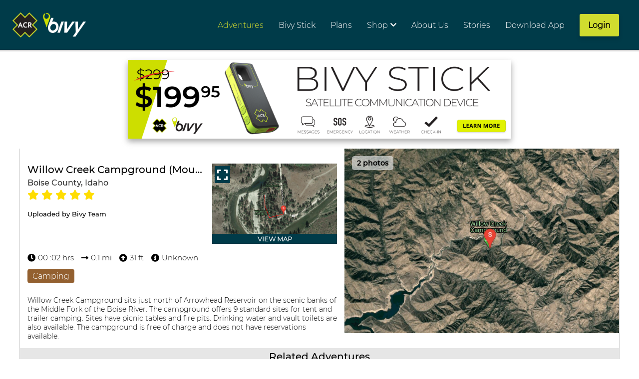

--- FILE ---
content_type: text/html; charset=utf-8
request_url: https://bivy-live.appspot.com/adventures/us/Idaho/willow-creek-campground-mountain-home-5256627437436928
body_size: 4352
content:
<!DOCTYPE html><html><head>
		<!-- Global site tag (gtag.js) - Google Analytics -->
		<script async="" src="https://www.googletagmanager.com/gtag/js?id=UA-70490599-1"></script>
		<script>
        window.dataLayer = window.dataLayer || [];

        function gtag() {
            dataLayer.push(arguments);
        }

        gtag('js', new Date());

        gtag('config', 'UA-70490599-1');
		</script>

		<!-- Google Tag Manager -->
		<script>(function(w,d,s,l,i){w[l]=w[l]||[];w[l].push({'gtm.start':
					new Date().getTime(),event:'gtm.js'});var f=d.getElementsByTagName(s)[0],
				j=d.createElement(s),dl=l!='dataLayer'?'&l='+l:'';j.async=true;j.src=
				'https://www.googletagmanager.com/gtm.js?id='+i+dl;f.parentNode.insertBefore(j,f);
		})(window,document,'script','dataLayer','GTM-K8DRRW2');</script>
		<!-- End Google Tag Manager -->

	<!-- Accessibility Tag -->
		<script> (function(){ var s = document.createElement('script'); var h = document.querySelector('head')
				|| document.body; s.src = 'https://acsbapp.com/apps/app/dist/js/app.js'; s.async = true; s.onload = function(){
				acsbJS.init({ statementLink : '', footerHtml : '', hideMobile : false, hideTrigger : false, disableBgProcess : false,
				language : 'en', position : 'right', leadColor : '#146FF8', triggerColor : '#146FF8', triggerRadius : '50%',
				triggerPositionX : 'right', triggerPositionY : 'bottom', triggerIcon : 'people', triggerSize : 'bottom',
				triggerOffsetX : 20, triggerOffsetY : 20, mobile : { triggerSize : 'small', triggerPositionX : 'right',
				triggerPositionY : 'bottom', triggerOffsetX : 10, triggerOffsetY : 10, triggerRadius : '20' } }); };
				h.appendChild(s); })(); </script>
	<!-- End Accessibility Tag -->
		<meta content="app-id=747595150" name="apple-itunes-app">
		<meta content="Find Adventures Near You, Track Your Progress, Share" id="meta-og-title" property="og:title">
		<meta content="Find Adventures Near You, Track Your Progress, Share" id="meta-twitter-title" property="twitter:title">
		<meta content="Hiking, Biking, Kayaking, Rock climbing, Skiing and more. 43,000+ adventures available. Easily find any kind of outdoor adventure near you. Locate friends and Bivy users in the outdoors. Track yourself using the free Bivy App." id="meta-twitter-description" property="twitter:description">
		<meta content="Hiking, Biking, Kayaking, Rock climbing, Skiing and more. 43,000+ adventures available. Easily find any kind of outdoor adventure near you. Locate friends and Bivy users in the outdoors. Track yourself using the free Bivy App." id="meta-og-description" property="og:description">
		<meta content="https://images.bivy.com/misc/bivy-preview.jpg" property="og:image">
		<meta content="https://images.bivy.com/misc/bivy-preview.jpg" property="twitter:image">
		<meta content="400" property="og:image:width">
		<meta content="150" property="og:image:height">
		<meta charset="utf-8">
		<meta content="width=device-width, initial-scale=1.0, maximum-scale=1.0, viewport-fit=cover" name="viewport">
		<meta name="facebook-domain-verification" content="kcupaias14ir3qsuevuom8djmt0gxs">
		<title>Find Adventures Near You, Track Your Progress, Share</title>
		<meta content="Find Adventures Near You, Track Your Progress, Share" id="meta-title" name="title">
		<meta content="Hiking, Biking, Kayaking, Rock climbing, Skiing and more. 43,000+ adventures available. Easily find any kind of outdoor adventure near you. Locate friends and Bivy users in the outdoors. Track yourself using the free Bivy App." id="meta-description" name="description">
		<link href="assets/logo-official.png" rel="shortcut icon" type="image/png">
		<link crossorigin="anonymous" href="https://cdnjs.cloudflare.com/ajax/libs/font-awesome/5.11.2/css/all.min.css" rel="stylesheet">
		<script src="https://maps.googleapis.com/maps/api/js?key=AIzaSyDcxVUF7ZSFR6aYP8gE_KZez51FkwXg8bs&amp;libraries=places&amp;language=en"></script>
		<base href="/">

		<style type="text/css">
				html, body {
						margin: 0;
						width: 100%;
						height: 100svh;
						display: block;
						position: absolute;
						grid-template-rows: 100px calc(100% - 100px);
				}

				a {
						text-decoration: none !important;
				}

				a:-webkit-any-link {
						color: unset !important;
						text-decoration: none !important;
				}

				a:hover {
						cursor: pointer;
				}

		</style>
<style>body,html{margin:0;width:100%;height:100svh}*{box-sizing:border-box}</style><style>body,html{margin:0;width:100%;height:100svh}*{box-sizing:border-box}</style><link rel="stylesheet" href="styles.bf394fac6a6c3148.css" media="print" onload="this.media='all'"><noscript><link rel="stylesheet" href="styles.bf394fac6a6c3148.css"></noscript><style ng-transition="my-app">.app-container{height:100%;width:100%;display:flex;flex-direction:column}.popup{position:fixed;inset:0;display:flex;width:100vw;height:100vh;z-index:999}.popup-overlay{position:absolute;inset:0;z-index:998;display:flex;width:100vw;height:100vh;background:#12313a;opacity:.9}.app-container .action-row{height:50px;flex-grow:0;flex-shrink:0}.header-logo{position:absolute;top:0;left:0;height:61px;width:120px;background:black;display:flex;flex-direction:row;padding:10px}.header-logo img{height:100%;width:100%}a{color:inherit;text-decoration:none}a:hover{text-decoration:none;cursor:pointer}.login-overlay:after{position:fixed;content:"";top:0;left:0;width:100%;height:100%;background-color:#000;opacity:.7;z-index:100}.login-comp{z-index:101}.loading-spinner{position:fixed;inset:0;width:100vw;height:100vh;z-index:999;display:flex}.loading-spinner-overlay{width:100%;height:100%;background:#000000;opacity:.9}.spinner{position:absolute;z-index:999;top:50%;left:50%;transform:translate(-50%,-50%)}
</style><style ng-transition="my-app">.underline{text-decoration:underline}@font-face{font-family:Montserrat;src:url(Montserrat-Light.ttf)}@font-face{font-family:MontserratMedium;src:url(Montserrat-Medium.ttf)}h1,h2,h3,h4,h5,h6{font-family:Montserrat;font-weight:400;margin:0}html{font-family:Montserrat;font-weight:400}:root{--green-color: #7ed321;--blue-color: #59c1db;--red-color: #d85543;--brown-color: #936030;--light-gray-color: #ebebeb;--black-color: #000;--stick-red-color: #DF1F26;--stick-blue-color: #0189C5;--dark-gray-color: #4a4a4a;--secondary-blue-color: #003B49;--supplementary-blue: #009fda;--supplementary-green: #d0dd28;--supplementary-red: #f35f3b;--supplementary-yellow: #fdc703;--supplementary-cyan: #27bbab;--light-red: #ff7570;--chartreuse-color: #d0dc2f;--chartreuse-color-transparent: #EEF0C2;--margin-top-lg: 40px;--margin-top-md: 20px;--margin-top-sm: 10px;--margin-bottom-lg: 40px;--margin-bottom-md: 20px;--margin-bottom-sm: 10px;--padding-button-xy: 12px 16px;--section-padding: 80px;--section-padding-mobile: 40px 24px;--title-font-lg: 50px;--title-font-md: 40px;--title-font-sm: 30px;--description-font-md: 18px;--description-font-md-mobile: 16px;--description-font-sm: 14px;--button-font-md: 16px;--title-weight: bold;--button-weight: 8 00;--button-width: 200px;--input-heigth: 40px;--line-height-sm: 1.125;--line-height-md: 1.25;--line-height-lg: 1.5;--bp-largest: 75em;--bp-large: 62.5em;--bp-medium: 50em;--bp-small: 37.5em}*{-webkit-overflow-scrolling:touch}input[type=search]{border-radius:0;-webkit-appearance:none!important}ul,li{list-style:none}button{border:none;margin:0;padding:0;width:auto;overflow:visible;background:transparent;color:inherit;font:inherit;line-height:normal;-webkit-font-smoothing:inherit;-moz-osx-font-smoothing:inherit;-webkit-appearance:none}button::-moz-focus-inner{border:0;padding:0}button.chartreuse-button{display:flex;justify-content:center;text-decoration:none;color:#000;cursor:pointer;text-align:center;-webkit-appearance:none;-moz-appearance:none;border:1px solid transparent;border-radius:3px;padding:var(--padding-button-xy);background:var(--chartreuse-color);font-size:var(--button-font-md);font-weight:var(--button-weight);max-width:var(--button-width);box-shadow:0 5px 8px #00000026}button.chartreuse-button:hover{transition:opacity .2s ease-in-out;opacity:.9}button.blue-button{display:flex;justify-content:center;text-decoration:none;color:#fff;cursor:pointer;text-align:center;-webkit-appearance:none;-moz-appearance:none;border:1px solid transparent;border-radius:3px;padding:var(--padding-button-xy);background:var(--secondary-blue-color);font-size:var(--button-font-md);font-weight:var(--button-weight);max-width:var(--button-width);box-shadow:0 5px 8px #00000026;text-transform:uppercase}button.blue-button:hover{transition:opacity .2s ease-in-out;opacity:.9}p{margin:0;padding:0}.filter,information{--green-color: #7ed321;--blue-color: #41c1dc;--red-color: #d85543;--brown-color: #936030;--light-gray-color: #c0c0c0;--black-color: #000;--list-font-size: 12px;--title-font-size: 16px;--title-font-weight: 600;--width: 10px 0 10px 80px;--padding-L: 9px;--margin-L: 10px 0}
</style></head>

<body>
<!-- Google Tag Manager (noscript) -->
<noscript><iframe src="https://www.googletagmanager.com/ns.html?id=GTM-K8DRRW2"
				  height="0" width="0" style="display:none;visibility:hidden"></iframe></noscript>
<!-- End Google Tag Manager (noscript) -->
<app-root ng-version="14.3.0" ng-server-context="other"><div class="app-container"><router-outlet></router-outlet><!----><!----></div><!----><div class=""></div><!----><!----><!----><!----><!----></app-root>
<server-root></server-root>

<!--<script src="global-actions.js" type="text/javascript"></script>-->

<script>
    const CUSTOM_TITLE_ID = 'PAGE_TITLE';
    const CUSTOM_DESCRIPTION_ID = 'PAGE_DESCRIPTION';

    function setOpenRouteImagesEvent() {
        const ROUTE_SSR_DETAILS_IMAGE = 'route-image-clickable';

        /* Set route images event that open image viewer from route details page */
        const element = document.getElementsByClassName(ROUTE_SSR_DETAILS_IMAGE)[0];
        const imageElement = document.getElementById('ROUTE_SSR_IMAGE');

        if (element && imageElement && imageElement.innerHTML) {
            element.addEventListener('click', () => {
                window.fireAngularEvent('openImageViewer', [[imageElement.innerHTML]])
            });
        }
    }

    function setOpenAdventureImagesEvent() {
        const ADVENTURE_SSR_DETAILS_IMAGES = 'adventure-image-clickable';

        /* Set route images event that open image viewer from route details page */
        const element = document.getElementsByClassName(ADVENTURE_SSR_DETAILS_IMAGES)[0];
        const imagesElement = document.getElementById('ADVENTURE_SSR_IMAGES');

        if (element && imagesElement && imagesElement.innerHTML) {
            element.addEventListener('click', () => {
                window.fireAngularEvent('openImageViewer', [JSON.parse(imagesElement.innerText)])
            });
        }
    }

    function initEvents() {
        setOpenRouteImagesEvent();
        setOpenAdventureImagesEvent();
    }

    function setPageTitle() {
        const customTitleElement = document.getElementById(CUSTOM_TITLE_ID);
        const titleElement = document.getElementsByTagName('title')[0];

        if (customTitleElement && titleElement && customTitleElement.innerHTML) {
            titleElement.innerText = customTitleElement.innerHTML;
        } else {
            // if (titleElement) {
            //     titleElement.innerText = 'Find Adventures Near You, Track Your Progress, Share'
            // }
        }
    }

    function setMetaTags() {

        /** Set Page Title */
        const titleMetaElement = document.getElementById('meta-title');
        const customTitleElement = document.getElementById(CUSTOM_TITLE_ID);

        if (titleMetaElement && customTitleElement) {
            titleMetaElement.setAttribute('content', customTitleElement.innerHTML);
        }

        /** Set Page Description */
        const descriptionMetaElement = document.getElementById('meta-description');
        const customDescriptionElement = document.getElementById(CUSTOM_DESCRIPTION_ID);

        if (descriptionMetaElement && customDescriptionElement) {
            descriptionMetaElement.setAttribute('content', customDescriptionElement.innerHTML);
        }

        /** Set Page OG Title */
        const titleOGMetaElement = document.getElementById('meta-og-title');

        if (titleOGMetaElement && customTitleElement) {
            titleOGMetaElement.setAttribute('content', customTitleElement.innerHTML);
        }

        /** Set Page OG Description */
        const descriptionOGMetaElement = document.getElementById('meta-og-description');

        if (descriptionOGMetaElement && customDescriptionElement) {
            descriptionOGMetaElement.setAttribute('content', customDescriptionElement.innerHTML);
        }

        /** Set Page Twitter title */
        const titleTwitterMetaElement = document.getElementById('meta-twitter-title');

        if (titleTwitterMetaElement && customTitleElement) {
            titleTwitterMetaElement.setAttribute('content', customTitleElement.innerHTML);
        }

        /** Set Page Twitter title */
        const descriptionTwitterMetaElement = document.getElementById('meta-twitter-description');

        if (descriptionTwitterMetaElement && customTitleElement) {
            descriptionTwitterMetaElement.setAttribute('content', customDescriptionElement.innerHTML);
        }
    }

    setPageTitle();
    setMetaTags();
    initEvents();

</script>
<script src="runtime.1f39a43bb9ed6251.js" type="module"></script><script src="polyfills.89db9447f184812d.js" type="module"></script><script src="main.b677aefe966615b0.js" type="module"></script>


</body></html>

--- FILE ---
content_type: text/css; charset=UTF-8
request_url: https://bivy-live.appspot.com/styles.bf394fac6a6c3148.css
body_size: 14168
content:
:host{width:100%;height:calc(100vh - 200px)}.routes{margin:0 0 20px;display:flex;flex-direction:column}.routes .routes-title{white-space:nowrap;overflow:hidden;text-overflow:ellipsis;background:#e6e6e6;font-size:20px;font-family:MontserratMedium,sans-serif;font-weight:400;padding:5px 0;margin:0 0 20px;text-align:center}.routes .routes-box{display:grid;margin:0 auto;grid-gap:10px 10px;grid-template-columns:100%}.routes .route{border:1px solid #c7c7c7;width:550px;background:#e6e6e66b;display:grid;grid-template-columns:auto 300px}.container{max-width:500px;height:100%;padding:30px;margin:20px}.image-slider .image-number{position:absolute;left:15px;border-radius:5px;top:35px;font-weight:700;background:rgba(230,230,230,.74);font-size:14px;color:#000;padding:5px 10px;font-family:MontserratMedium,sans-serif;cursor:pointer}.adventure-details-content{width:100%;height:100%;display:grid}.adventure-details-container{width:100%;overflow:auto}.adventure-details-container>*{flex-shrink:0}.image-slider{cursor:pointer;display:flex;overflow:hidden;justify-content:center;align-items:center;flex-shrink:0;width:100%;height:350px;position:relative}.image-slider img{max-height:350px}.adventure-details-container .adventure-details-bar{display:flex;flex-direction:column;padding:10px 15px;width:100%;box-shadow:0 0 10px -3px #777}.adventure-details-container .adventure-details-bar>*{margin-bottom:10px}.adventure-details-container .adventure-details-bar .adventure-stats-container{margin:10px 0 0}.adventure-details-container .adventure-details-section .uploaded-text{font-style:italic;font-size:14px;opacity:.7}.adventure-details-container .adventure-details-section{margin-bottom:10px}.adventure-details-container .name-bookmark-icon-container{display:flex;height:50px;width:100%}.adventure-details-container .name-container{display:flex;height:100%;width:70%;align-items:flex-end}.adventure-details-container .name-container h1{overflow:hidden;text-overflow:ellipsis;white-space:nowrap;width:100%}.adventure-details-container .bookmark-container{display:flex;height:100%;width:50px;margin-left:auto}.adventure-details-container .bookmark-container button{font-size:25px;margin:auto;cursor:pointer}.adventure-details-container .red-star{color:var(--stick-red-color)}.adventure-details-container .empty-star{color:#000}.adventure-details-container .icon-container{display:flex;height:100%;width:50px}.adventure-details-container .icon-container img{width:30px;height:30px;margin:auto}.adventure-details-container .location-container,.adventure-details-container .rating-stars-container{display:flex;width:100%}.adventure-details-bar .rating-stars-container i.full-star{color:var(--supplementary-yellow)}.adventure-details-bar .rating-stars-container i.empty-star{color:var(--light-gray-color)}.adventure-details-container .adventure-stats-container{display:flex}.adventure-details-container .adventure-stat-container{display:flex;justify-content:center;align-items:center;min-height:25px;width:100%;border-right:1px solid black}.adventure-details-container .adventure-stat-container:last-child{border:none}.adventure-details-container .adventure-stat-container>i{font-size:20px;margin-right:10px}.adventure-details-container .adventure-stat-container>h6{font-size:.9em}.adventure-types-container{display:flex;margin:10px;flex-wrap:wrap}.details-type-item-container{display:flex;align-items:center;justify-content:center;margin-right:10px;padding:5px 15px;border-radius:5px;border:2px solid;font-weight:700;text-align:center;margin-bottom:5px}.details-type-item-container.trail{border-color:#7ed321;color:#7ed321}.details-type-item-container.off-road{border-color:#936030;color:#936030}.details-type-item-container.climb{border-color:var(--supplementary-red);color:var(--supplementary-red)}.details-type-item-container.waterways{border-color:var(--supplementary-blue);color:var(--supplementary-blue)}.adventure-details-features-container{display:flex;flex-direction:column;margin:10px}.adventure-details-features{display:flex;flex-wrap:wrap}.adventure-details-features-item{display:flex;align-items:center;justify-content:center;margin-right:10px;padding:5px 15px;border-radius:5px;font-size:15px;text-align:center;margin-bottom:10px;color:#000;border:1px solid #929292cc;font-weight:700;background:#fff}.feature-title{font-size:18px;font-weight:500;margin-bottom:5px}.adventure-details-description-container{display:flex;flex-direction:column;margin:10px}.adventure-description-title{font-weight:500;font-size:18px;margin-bottom:5px}.adventure-details-container p{font-size:var(--description-font-sm);line-height:var(--line-height-lg);font-family:MontserratMedium,serif!important;opacity:.8}.adventure-details-season-container{display:flex;flex-direction:column;margin:10px}.adventure-season-title{font-weight:500;font-size:18px;margin-bottom:5px}.adventure-details-elevation-container{display:flex;flex-direction:column;margin:10px}.adventure-elevation-title{font-weight:500;font-size:18px;margin-bottom:5px}.adventure-details-author-container{display:flex;justify-content:flex-end;font-size:15px;margin:10px}.adventure-author-bold{margin-left:3px;font-weight:500;font-style:italic;font-size:16px}.adventure-details-container .adventure-reviews-container{display:flex;flex-direction:column;padding:10px}.adventure-details-container .adventure-review{display:flex;flex-direction:column;padding:0 10px;border-bottom:1px solid var(--light-gray-color)}.adventure-details-container .avatar-text-badges-container{display:flex;min-height:50px}.adventure-details-container .avatar-container{width:50px;height:50px}.adventure-details-container .avatar-container img{width:100%;height:100%;border-radius:50%;position:relative;top:25px}.adventure-details-container .name-age-container{display:flex;align-items:flex-end;margin-left:10px}.adventure-details-container .name-dot-age-container{display:flex;align-items:center}.adventure-details-container .name-dot-age-container>*{padding:0 5px}.adventure-details-container .name-age-container .username-container{max-width:200px;text-overflow:ellipsis;overflow:hidden;white-space:nowrap;cursor:pointer}.adventure-details-container .dot-container{display:flex;align-items:center;font-size:5px}.adventure-details-container .badges-container{display:flex;justify-content:space-around;align-items:flex-end;margin-left:auto}.adventure-details-container .badges-container img{width:22px;height:30px;margin:0 5px}.adventure-reviews-comment-container{display:flex;padding:10px 60px}.actions-container{box-shadow:2px 1px 6px #00000080;height:80px;background-color:#fff;display:grid;grid-template-columns:repeat(4,1fr)}.action-item-container{display:flex;width:100%;height:100%}.share-options{display:flex;flex-direction:column;align-items:center;width:400px;position:fixed;top:50%;left:50%;transform:translate(-50%,-50%);z-index:999;box-shadow:0 2px 4px #0003;border-radius:3px;background-color:#fff;box-sizing:border-box}.full-overlay:after{position:fixed;content:"";top:0;left:0;width:100%;height:100%;background-color:#000;opacity:.7;z-index:100}.correct-menu{width:400px;max-width:80%;position:fixed;top:50%;left:50%;transform:translate(-50%,-50%);z-index:999;box-shadow:0 2px 4px #0003;border-radius:3px;background-color:#fff;box-sizing:border-box;color:#282828}.action-item{display:flex;flex-direction:column;align-items:center;justify-content:center;width:100%;height:100%;margin:auto;cursor:pointer;box-shadow:0 0 1px #0000001a}.action-item:hover{box-shadow:0 0 5px #00000080}.action-item>i{font-size:20px;margin-bottom:10px}.grey-claimed{display:flex}.colored-claimed{display:none}.claimed:hover .colored-claimed{display:flex}.claimed:hover .grey-claimed{display:none}.claimed:hover .action-item{color:var(--stick-red-color)}.grey-correct{display:flex}.colored-correct{display:none}.correct:hover .colored-correct{display:flex}.correct:hover .grey-correct{display:none}.correct:hover{color:var(--stick-red-color)}.grey-bookmark{display:flex}.colored-bookmark{display:none}.bookmark:hover .colored-bookmark{display:flex}.bookmark:hover .grey-bookmark{display:none}.bookmark:hover .action-item{color:var(--stick-red-color)}.grey-directions{display:flex}.colored-directions{display:none}.directions:hover .colored-directions{display:flex}.directions:hover .grey-directions{display:none}.directions:hover .action-item{color:var(--stick-red-color)}.relative-box{position:relative}.grey-share{display:flex}.colored-share{display:none}.share:hover .colored-share{display:flex}.share:hover .grey-share{display:none}.share:hover,.colored{color:var(--stick-red-color)}.adventure-details-container .badges-mobile{display:none}@media (min-width: 300px) and (max-width: 991px){.image-slider{display:flex;justify-content:center;align-items:center;flex-shrink:0;width:100%;height:250px;position:relative}.image-slider img{max-height:250px}.adventure-details-container .name-container{font-size:12px;align-items:center;width:200px}.adventure-details-container .adventure-details-bar{padding:10px 15px;margin-bottom:10px}.adventure-details-container .adventure-details-bar>*:first-child{margin-bottom:0}.adventure-details-container .location-container{display:flex;width:100%;font-size:12px}.adventure-details-container .adventure-stat-container>i{margin-right:5px;font-size:15px}.adventure-details-container .adventure-stat-container>h6{font-size:8px}.adventure-details-container .badges-container{display:none}.adventure-details-container .badges-mobile{display:flex;justify-content:flex-start;margin:5px 0 0 60px}.adventure-details-container .name-dot-age-container{width:200px}.adventure-details-container .age-container{font-size:8px}.actions-container{height:60px}.action-item>i{font-size:15px;margin-bottom:5px}.action-item>h4{font-size:10px}.share-options{width:300px}}@media (min-width: 320px) and (max-width: 650px){.routes .routes-box{grid-template-columns:auto}.routes .routes-box .route{width:100%;grid-template-columns:100%;grid-template-rows:100px auto}.routes .routes-box .route .route-image-box{justify-self:center}}:host{display:flex;height:100%;width:100%}.column{width:100%;height:100%;display:flex;flex-direction:column}.toggle-menu{height:100%;padding:0;margin:auto;display:flex;flex-direction:row;width:100%}.toggle-button{display:flex;text-align:center;height:100%;width:calc(100% - 20px);margin:auto 10px auto 0;cursor:pointer}.toggle-button:last-of-type{margin:auto 0}.toggle-button h3{margin:auto}.toggle-button h3:hover{color:var(--stick-red-color)}.toggle-button.selected-section{border-bottom:2px solid var(--stick-red-color)}.toggle-button.selected-section h3{color:var(--stick-red-color)}@media (min-width: 300px) and (max-width: 991px){.toggle-button{font-size:12px}}:host{position:relative}.adventure-item-container{display:flex;flex-direction:column;justify-content:center;padding:20px;height:240px;cursor:pointer}.adventure-item-container.hide-map{height:400px}.adventure-item-container .adventure-item{display:flex;height:240px}.adventure-item-container .adventure-image-container{display:flex;flex:1}.adventure-item-container .adventure-image{display:flex;justify-content:center;align-items:center;width:100%;height:100%;cursor:pointer}.adventure-item-container .adventure-image .adventure-img{object-fit:cover;width:100%;height:200px}.adventure-item-container .adventure-text-container{display:flex;flex-direction:column;justify-content:center;align-items:center;flex:2;padding:10px 20px}.adventure-item-container .adventure-text-container .text-details-container{display:flex;flex-direction:column}.adventure-item-container .adventure-text-container .text-details-container>*{margin-bottom:var(--margin-bottom-sm)}.adventure-item-container .adventure-text-container .text-details-container>*:last-child{margin-bottom:0}.adventure-item-container .adventure-text-container .text-details-container.hide-map>*{margin-bottom:var(--margin-bottom-md)}.adventure-item-container .adventure-text-container .text-details-container:last-child{margin-bottom:0}.adventure-item-container .rating-bookmark-container{display:flex;align-items:flex-end}.adventure-item-container .rating-bookmark-container .rating-stars-container i.full-star{color:var(--supplementary-yellow)}.adventure-item-container .rating-bookmark-container .rating-stars-container i.empty-star{color:var(--light-gray-color)}.adventure-item-container .rating-bookmark-container .bookmark-container i{font-size:25px;cursor:pointer;margin-right:10px}.adventure-item-container .rating-stars-container.hide-map{font-size:25px}.adventure-item-container .rating-bookmark-container .bookmark-container i.red-star{color:var(--stick-red-color)}.adventure-item-container .bookmark-container{display:flex;margin-left:auto}.adventure-item-container .bookmark-container img{height:30px;width:30px}.adventure-item-container .adventure-name-location-container{display:flex;flex-direction:column}.adventure-item-container .adventure-name-container{font-size:18px;margin-bottom:5px;cursor:pointer}.adventure-item-container h4.adventure-name-container{overflow:hidden;text-overflow:ellipsis;white-space:nowrap;width:300px}.adventure-item-container.hide-map h4.adventure-name-container{width:500px}.adventure-item-container .adventure-name-location-container.hide-map .adventure-name-container{font-size:24px}.adventure-item-container .adventure-city-state-container{font-size:16px}.adventure-item-container .adventure-name-location-container.hide-map .adventure-city-state-container{font-size:18px}.adventure-item-container .adventure-description-text{font-size:14px;overflow:hidden;display:-webkit-box;-webkit-line-clamp:3;line-height:var(--line-height-lg)}.adventure-item-container .adventure-description-container.hide-map .adventure-description-text{font-size:16px;-webkit-line-clamp:6}.adventure-item-container .adventure-stats-container{display:flex}.adventure-item-container .adventure-stat-container{display:flex;justify-content:center;align-items:center;min-height:25px;width:100%}.adventure-item-container .adventure-stat-container>i{font-size:16px;margin-right:5px}.adventure-item-container .adventure-stats-container.hide-map .adventure-stat-container>i{font-size:18px}.adventure-item-container .adventure-stat-container>h6{font-size:12px}.adventure-item-container .adventure-stats-container.hide-map .adventure-stat-container>h6{font-size:16px}.adventure-item-container .adventure-map-image{display:flex;flex:1}.adventure-item-container .adventure-map-image.hideAdventureMap{display:none}.adventure-item-container .adventure-map-image img{width:100%;height:100%;margin:auto;object-fit:cover}@media (min-width: 300px) and (max-width: 991px){.adventure-item-container{height:auto;padding:0}.adventure-item-container .adventure-item{height:auto;flex-direction:column}.adventure-item-container .adventure-map-image.hideAdventureMap{display:none}}@media only screen and (min-width: 1224px) and (max-width: 1800px){.adventure-item-container h4.adventure-name-container{height:35px}}:host{display:flex;height:100%;flex-direction:column;width:100%;position:relative;overflow:hidden}.loading-spinner{position:absolute;overflow:hidden;inset:0;width:100%;height:100%;z-index:999;display:flex}.loading-spinner-overlay{width:100%;height:100%;background:#f4f4f4;opacity:.9}.spinner{position:absolute;z-index:999;top:50%;left:50%;transform:translate(-50%,-50%)}.adv-item{width:100%;border-bottom:1px solid #ccc;border-bottom-width:thin;position:relative}.adv-item adventure-item:after{content:"";border-left:10px solid var(--secondary-blue-color);background:linear-gradient(90deg,rgba(0,59,73,.5) 0%,rgba(255,255,255,.5) 86%);left:0;top:0;width:0;position:absolute;z-index:-1;box-sizing:border-box}.adv-item adventure-item:hover:after{width:100%;height:100%}ul{margin:0;padding:0}.list.li{all:unset}.list-container{overflow:auto;height:calc(100% - 50px);display:flex;flex-direction:column}.list-container.with-iframe{height:100%}.no-adventures{position:absolute;overflow:hidden;inset:0;width:100%;height:100%;z-index:999;display:flex}.no-adventures p{margin:auto}.list{flex-direction:column;height:100%;display:flex}.list>.list-item{margin-bottom:7px}@media (min-width: 300px) and (max-width: 991px){.adv-item{margin-bottom:20px;border:none}}@media screen and (max-width: 1024px){.hide{display:none!important}div .select-category{display:flex;flex-direction:column;width:200px;padding:var(--padding-L);font-size:var(--list-font-size)}div .select-category label{margin-bottom:5px}div .select-category option,.select-category select{text-transform:capitalize;padding:8px;background-color:#fff}}:host{height:100%;width:100%}.filter{display:flex;flex-direction:column;background:#ffffff;height:100%;width:100%;z-index:999}.select-category{display:none;padding:8px;background-color:#fff}.categories-container{display:flex;flex-shrink:0;width:100%;height:100%;background-color:var(--secondary-blue-color);color:#fff}.categories-container-sevier{display:flex;flex-shrink:0;width:100%;height:100%;background-color:#056f44;color:#fff}.categories{display:flex;flex-shrink:0;justify-content:space-around;align-items:center;width:100%;height:100%}.category-item{display:flex;align-items:center;cursor:pointer;font-size:18px;text-transform:capitalize;width:100%;height:100%;justify-content:center}.category-item img{margin-right:5px;width:20px}.filter-detail-container{display:flex;flex-direction:column;padding:20px 35px;background-color:#fefefe;z-index:999;flex-shrink:0}.scroll-container{display:flex;flex-direction:column;flex-shrink:0;max-height:70vh;height:70vh;z-index:999;background-color:#fff;box-shadow:0 0 1px #000;position:absolute;margin-top:50px;width:100%}.categories-list-container{display:flex;margin:10px 0;flex-shrink:0}.categories-list-items-container,.categories-list{display:flex;flex-direction:column;width:100%}.categories-list-item{display:flex;align-items:center;cursor:pointer;padding:var(--padding-L);font-size:14px;font-weight:600;color:var(--light-gray-color)}.categories-list-item .input-image-container{display:flex;align-items:center;justify-content:center;flex-shrink:0;height:25px;width:25px;margin-right:10px}.categories-list-item .input-image-container.unchecked{background-color:var(--dark-gray-color);border-radius:50%}.waterways .categories-list-item .input-image-container.checked{background-color:var(--blue-color);border-radius:50%}.climbing .categories-list-item .input-image-container.checked{background-color:var(--red-color);border-radius:50%}.off-road .categories-list-item .input-image-container.checked{background-color:var(--brown-color);border-radius:50%}.trails .categories-list-item .input-image-container.checked{background-color:var(--green-color);border-radius:50%}.input-image-container img{max-width:17px;max-height:13px}.rating-container{display:grid;height:auto;margin:var(--margin-L)}.rating-title-items-container{display:grid;grid-row-gap:10px;padding:var(--padding-L)}.rating{display:grid;grid-template-columns:repeat(5,1fr);list-style:none;padding-top:var(--padding-L);width:600px}.custom-checkbox-label input{opacity:0;width:0;height:0}.custom-checkbox-label{position:relative;display:inline-block;width:20px;height:20px;margin-right:5px}.custom-checkbox{position:absolute;cursor:pointer;inset:0;border-radius:50%;border:1px solid black}input.checked+.custom-checkbox{border:1px solid var(--light-red)}input.checked+.custom-checkbox:before{position:absolute;content:"\2713";color:var(--light-red);font-weight:700;bottom:-1px;left:1px}.red-radio-box.checked{background-color:#fff;border:1px solid var(--stick-red-color)}.red-radio-box.checked:after{content:"\2713";font-size:14px;position:absolute;left:2px;top:-3px;color:red}.rating-up{color:var(--light-gray-color);font-size:var(--list-font-size);margin-left:10px}.difficulty-container{display:grid;height:auto;margin:var(--margin-L)}.difficulty-title-items-container{display:grid;grid-row-gap:10px;padding:var(--padding-L)}.difficulty{display:grid;grid-template-columns:repeat(5,1fr);list-style:none;padding-top:var(--padding-L);width:600px}.features-title-container{display:grid;grid-row-gap:10px;padding:var(--padding-L)}.features-list{display:grid;grid-template-columns:repeat(auto-fill,200px);grid-gap:10px 5px;list-style:none}.features-list-item{cursor:pointer;display:flex;align-items:center;width:200px;margin-bottom:10px}.buttons-container{display:flex;justify-content:flex-end;flex-shrink:0}.button-clear{border:none;background:none;color:var(--stick-red-color);font-weight:600;cursor:pointer;margin-right:20px}.button-apply{background:none;border:1px solid var(--light-gray-color);border-radius:5px;cursor:pointer;padding:5px}.title{font-size:var(--title-font-size);font-weight:var(--title-font-weight);color:var(--black-color)}.apps .apps-image{width:140px;height:45px;cursor:pointer}.apps .apps-image img{max-width:100%;max-height:100%}.difficulty-item input{margin:auto 10px auto 0}.red-checkbox{-webkit-appearance:none;background-color:#fff;border:1px solid darkgrey;padding:7px;display:inline-block;position:relative;outline:0;border-radius:50%}.red-checkbox.checked{background-color:#fff;border:1px solid red}.red-checkbox.checked:after{content:"\2713";font-size:14px;position:absolute;left:2px;top:-3px;color:red}.categories-list-item input[type=checkbox]{display:none}.categories-list-item label{cursor:pointer}.waterways input[type=checkbox]:checked~label{color:var(--blue-color)}.climbing input[type=checkbox]:checked~label{color:var(--red-color)}.off-road input[type=checkbox]:checked~label{color:var(--brown-color)}.applied-filters-container{position:relative;display:flex;height:100%;flex-shrink:0;z-index:998;background:var(--secondary-blue-color);color:#fff}.applied-filters-list{display:grid;grid-template-columns:200px;background-color:#fff;position:absolute;top:50px;left:0;max-height:70vh;overflow:auto}.applied-filters-list li{margin:10px}.applied-filter-box{display:grid;font-size:var(--list-font-size);height:30px;border-radius:3px}.inside-box{display:flex;align-items:center;justify-content:center}.inside-box h5{margin-right:5px}.applied-filters,.more-filters{display:flex;align-items:center;justify-content:center;width:200px;font-size:var(--title-font-size);cursor:pointer}.applied-filters h3{margin-right:5px;font-size:var(--title-font-size)}.applied-filters .chevron-up{transform:rotate(-180deg)}.applied-filters i.fas{transition:transform .25s linear}.more-filters{cursor:pointer;margin-left:auto}.x-symbol{font-size:20px;font-weight:600;cursor:pointer}.border-green{border:1px solid var(--green-color)}.border-red{border:1px solid var(--red-color)}.border-blue{border:1px solid var(--blue-color)}.border-brown{border:1px solid var(--brown-color)}.text-gray{color:var(--dark-gray-color)}.text-green{color:var(--green-color)}.text-blue{color:var(--blue-color)}.text-red{color:var(--red-color)}.text-brown{color:var(--brown-color)}@media (min-width: 300px) and (max-width: 991px){.filter-detail-container{padding:15px;flex-shrink:0;height:100%;overflow:auto}.categories-container{flex-shrink:0}.category-item h3{display:none}.category-item img{margin-right:0;width:25px}.categories-list-item{font-size:18px;font-weight:600;padding:10px}.scroll-container{box-shadow:0 0 1px #000}.rating{width:300px;grid-template-columns:repeat(auto-fill,100px);grid-row-gap:5px}.difficulty{width:300px;grid-template-columns:repeat(auto-fill,150px);grid-row-gap:5px}.buttons-container .chartreuse-button,.button-clear{font-size:12px}}@media (min-width: 992px) and (max-width: 1200px){.filter-detail-container{padding:15px;flex-shrink:0;height:100%;overflow:auto}.categories-container{flex-shrink:0}.category-item h3{display:none}.category-item img{margin-right:0;width:25px}.categories-list-item{font-size:18px;font-weight:600;padding:10px}.buttons-container .chartreuse-button,.button-clear{font-size:12px}.scroll-container{box-shadow:0 0 1px #000}}@media (min-width: 1201px) and (max-width: 1800px){.scroll-container{height:70vh}.filter-detail-container{flex-shrink:0;height:100%;overflow:scroll;-webkit-overflow-scrolling:touch}}:host{width:100%;height:100%;margin:0;padding:0;position:relative;overflow:hidden}.news-container{width:100%;display:flex;flex-direction:column;overflow:auto}.news-list-container{display:flex;flex-direction:column;width:100%}.news-list-item{display:flex;align-items:center;justify-content:center;height:240px;padding:10px 20px;border-bottom:1px solid var(--light-gray-color);position:relative}.news-list-item:after{content:"";border-left:10px solid var(--secondary-blue-color);background:linear-gradient(90deg,rgba(0,59,73,.5) 0%,rgba(255,255,255,.5) 86%);left:0;top:0;width:0;position:absolute;z-index:-1;box-sizing:border-box}.news-list-item:hover:after{width:100%;height:100%}.inside-news-list-item{display:flex;width:100%}.icons-news-container{display:flex;justify-content:center;margin-top:10px;width:100%;height:30px}.icons-news{width:30px;height:30px}.icons-news-container .icons-news:first-child{margin-right:20px;cursor:pointer}.icons-news img{width:20px;height:20px;border-radius:50%}.news-details-container{display:flex;flex-direction:column;flex:2;padding:10px 20px}.news-details-container>*{margin-bottom:var(--margin-bottom-sm)}.news-details-container>*:last-child{margin-bottom:0}.news-details-container .user-info-container{display:flex}.news-details-container .user-image-container{width:50px;height:50px}.news-details-container .user-image-container img{width:100%;height:100%;border-radius:50%;position:relative;cursor:pointer}.news-details-container .name-location-container{display:flex;flex-direction:column;margin-bottom:var(--margin-bottom-sm)}.news-details-by-user{display:flex;font-size:12px;margin-bottom:5px}.news-details-by-user .text-username{font-size:12px;margin-left:3px;cursor:pointer;white-space:nowrap;overflow:hidden;text-overflow:ellipsis;width:150px}.verified-age-container{display:flex;align-items:center;height:20px}.verified-text{color:var(--green-color);font-size:12px}.unverified-text{color:var(--stick-red-color);font-weight:500;font-size:15px}.dot{padding:0 5px;color:var(--black-color)}.text-age{font-size:10px;margin:auto 0;color:var(--black-color)}.adventure-icon{margin-left:auto;width:40px;height:40px}.adventure-icon img{max-height:100%;max-width:100%}h4.news-name-container{font-size:18px;cursor:pointer;margin-bottom:5px}.name-location-container .news-name-container{max-width:250px;white-space:nowrap;overflow:hidden;text-overflow:ellipsis}.news-comment-container{width:340px;font-size:16px;-webkit-box-orient:vertical!important;overflow:hidden;display:-webkit-box;-webkit-line-clamp:3}.news-location-container h5{font-size:14px}div.news-location-container{max-width:350px;white-space:nowrap;overflow:hidden;text-overflow:ellipsis}.user-age-container{display:flex;flex-direction:column;margin-left:10px}.name-location-stars-container{display:flex;flex-direction:column;margin-left:50px;margin-bottom:var(--margin-bottom-sm)}.news-stars{display:flex;align-items:center;margin-bottom:10px}.news-stars i.full-star{color:var(--supplementary-yellow)}.news-stars i.empty-star{color:var(--light-gray-color)}.news-stats-container{display:flex;height:20px}.news-stats-item-container{width:100%}.news-stats-item-container:last-child .news-stats-icon-container{border:none}.news-stats-icon-container{display:flex;justify-content:center;align-items:center;font-size:14px}.news-stats-icon-container i{font-size:20px;margin-right:5px}.third-row div:last-child .icon-stats-container{border-right:none}.news-image-container{display:flex;flex:1}.news-image{display:flex;justify-content:center;align-items:center;width:100%;margin:auto 0;cursor:pointer}.news-image-container img{max-width:100%;max-height:100%;box-shadow:1px 0 5px #000}@media (min-width: 320px) and (max-width: 991px){.news-list-item{height:auto;padding:5px 10px}.inside-news-list-item{display:flex;flex-direction:column;width:100%}.news-details-container{order:2}.news-image-container{order:1}.name-location-stars-container{margin-left:0}.news-stats-icon-container{display:flex;justify-content:center;align-items:center;font-size:14px}.news-details-by-user span,.news-details-by-user .text-username{width:100px}}@media only screen and (min-width: 1224px) and (max-width: 1800px){.news-details-by-user{flex-direction:column}div.news-stats-icon-container i{margin-right:5px}div.name-location-stars-container{margin-left:0}}:host{width:100%;height:100%;position:relative;overflow:hidden}.community-container{height:100%;width:100%;overflow:auto}.community-container .users-list{width:100%;height:100%}.community-container .user-item-container{display:grid;grid-template-columns:1fr 2fr 200px 2fr 3fr;grid-template-rows:100px;justify-items:center;align-items:center;font-weight:600;font-size:18px;cursor:pointer;position:relative}.community-container .user-item-container:after{content:"";border-left:10px solid var(--secondary-blue-color);background:linear-gradient(90deg,rgba(0,59,73,.5) 0%,rgba(255,255,255,.5) 86%);left:0;top:0;width:0;position:absolute;z-index:-1;box-sizing:border-box}.community-container .user-item-container:hover:after{width:100%;height:100%}.community-container .user-avatar{width:50px;height:50px}.community-container .user-avatar img{width:100%;height:100%;object-fit:cover;border-radius:50%}.community-container .fa-trophy{font-size:30px}.community-container .first-place{color:#b8860b;font-size:40px}.community-container .second-place{color:silver;font-size:36px}.community-container .third-place{color:#8b4513;font-size:32px}.community-container .fa-user-circle{font-size:50px}.community-container .index-place{color:var(--dark-gray-color)}@media (min-width: 300px) and (max-width: 991px){.community-container .user-item-container{display:grid;grid-template-columns:1fr 3fr 150px 2fr 3fr;grid-template-rows:100px;justify-items:center;align-items:center;font-weight:600;font-size:12px;cursor:pointer;text-align:center;border-bottom:1px solid var(--light-gray-color)}.community-container .first-place{font-size:30px}.community-container .second-place{font-size:26px}.community-container .third-place{font-size:22px}.community-container .fa-trophy{font-size:20px}}:host{display:flex;width:100%;height:100%}.container-ssr{width:100%}.section-content{display:flex;flex-direction:column;width:100%}.navigator{display:flex;max-height:10%;width:100%}:host{width:100%;display:flex;position:relative}.container-back{width:100%;height:50px;display:flex;flex-direction:column}.top-row{display:flex;width:100%;height:100%}.fa-toggle-off,.fa-toggle-on{color:#fff}.show-map-button i.fa-comments,.show-map-button i.fa-bars{font-size:22px;margin:auto 10px auto 0;color:#8e8e8e}.show-map-button i.fa-map,.show-map-button i.fa-map-marked-alt{margin-right:0;color:#fff;font-size:22px}.logo-frame{margin:auto 10px auto auto;height:40px;cursor:pointer}.toggle-map{cursor:pointer;display:flex;position:absolute;right:20px;top:50%;transform:translateY(-50%)}.toggle-map>i{margin:auto;font-size:25px}.map-toggle-title{color:#fff!important;margin:auto 5px auto auto}.back-button{display:flex;align-items:center;justify-content:center;margin-left:10px;color:#fff;font-weight:700;cursor:pointer}.back-button-sign{display:flex;align-items:center;margin-right:10px;color:#fff}.back-text{width:100%}.mobile-map-toggle,.toggle-map-mobile{display:none}@media (min-width: 300px) and (max-width: 991px){.toggle-map{display:none}.toggle-map-mobile{cursor:pointer;display:flex;margin:auto 10px auto auto}.toggle-map-mobile>i{margin:auto;font-size:25px}}:host{width:100%;display:flex;position:relative}.not-found-profile{display:flex}.not-found-profile p{margin:auto}.user-chart{display:flex;height:100%;width:100%}figure{margin:0}.bar{fill:#aaa;transition:fill .5s ease}.contributions .bar{fill:#ff69b4}.trails .bar{fill:var(--green-color)}.waterways .bar{fill:var(--blue-color)}.climbing .bar{fill:var(--red-color)}.off-road .bar{fill:var(--brown-color)}line{stroke:var(--light-gray-color);stroke-width:1px}.graph-container{display:flex;justify-content:center;width:500px;height:355px;margin:0 auto}.icons-graph-scores-container{display:flex;flex-direction:column;width:300px;padding:1px}.scores-container{display:flex;height:25px}.col{display:flex;justify-content:center;width:60px}.icons-container{display:flex;height:25px}.icons-container img{width:25px}.levels-container{display:flex;flex-direction:column;width:100px;margin:25px 0}.level-container{display:flex;flex-direction:column;align-items:center;justify-content:center;height:50px}.level-container>.text,.img{width:100%;margin-left:0}.level-container:first-child{margin-top:25px}.information-container{display:flex;flex-direction:column;align-items:center;justify-content:center;width:100%;height:100%;padding:20px}.about-me-container{display:flex;flex-direction:column;align-items:center;justify-content:center;margin-top:25px}.icon-quote{margin-bottom:10px}.quote{margin:0 20px;padding:10px;box-shadow:0 2px 4px #0003}@media (min-width: 320px) and (max-width: 991px){.information-container{padding:20px 10px}.graph-container{width:100%;max-width:500px}.levels-container{align-items:flex-end}.level-container>.text{font-size:12px}.level-container>.text,.img{margin-left:auto;width:auto}}:host{width:100%;padding:40px 0 0;background:#2b2b2b}.footer{background-color:#2b2b2b;padding-bottom:50px}.footer>.section{padding:30px 0;width:1280px;margin:auto;display:flex;border-top:1px solid #cccccc}.footer .section:first-child{border:none}.footer>.section>.item{width:unset;margin:0 50px 0 0}.footer>.section>.item:first-child{margin:0 40px 0 auto}.footer>.section>.item:last-child{margin:0 auto 0 0}.footer>.section>.item>.list-footer>.list-item{text-align:left;margin:0 0 10px;font-size:15px;color:gray;font-weight:700}.footer .get-app-title{font-weight:700;color:#fff;display:flex;align-self:center;margin-right:1rem}.footer>.section>.item>title{text-align:left;margin:auto auto 10px;font-size:20px;color:#fff;font-weight:700}.item-disclaimer{padding:10px}.footer>.section>.item.social-media>.title{text-align:left;margin:auto;font-size:20px;color:gray}.footer>.section>.bivy-logo{margin:0 auto 0 0}.footer>.section>.apps{display:flex;justify-content:center}.footer>.section>.apps .title{display:flex;align-items:center;text-align:left;font-size:20px;color:gray;margin-right:20px}.footer>.section>.apps .mobile-app-container{display:flex}.footer>.section>.apps .mobile-app-container .apps-image:first-child{margin-right:20px}.footer>.section>.apps>*:last-child{margin:0}.footer>.section>.apps>img{height:50px;background:black;border-radius:5px}.footer .apps .apps-image{width:150px;height:50px}.footer .apps-image img{max-height:100%;max-width:100%;cursor:pointer}.socials{display:flex;justify-content:space-between;margin-top:10px}.socials i{font-size:40px;color:#fff;cursor:pointer}.socials i:hover{transition:color .3s ease-in-out;color:#ff7570}.footer-item-title{text-align:left;margin:0 0 var(--margin-bottom-sm) 0;font-size:20px;color:#fff;font-weight:700}.footer-subtle-text{font-size:10px;color:gray;text-align:center}@media (min-width: 300px) and (max-width: 991px){:host{padding:0}.footer{display:flex;flex-direction:column}.footer .section{display:flex;flex-direction:column;padding:20px 0 10px;width:100%;margin:auto}.footer .section .item{margin:0}.footer>.section>.apps{display:flex;flex-direction:column;margin:0}.footer .mobile-app-container{display:grid;grid-template-columns:1fr 1fr}.footer>.section>.apps .mobile-app-container .apps-image:first-child{margin-right:5px}.footer>.section>.apps>*{justify-content:center;margin:0 0 var(--margin-bottom-sm) 0}.footer>.section>.apps>*:last-child{margin-bottom:0}.footer .apps .apps-image{margin:auto}.footer>.section:last-child{flex-direction:row;flex-wrap:wrap;margin:0}.footer>.section>.item:first-child{margin:0}.footer>.section>.item:last-child{margin:0}.footer>.section>.item{flex:1;min-width:50%;padding:10px;display:flex;flex-direction:column;align-items:center}.footer>.section>.item>.list-footer{display:flex;flex-direction:column;align-items:center}.footer>.section>.item>.list-footer>.list-item{font-size:15px;color:gray}.socials{display:flex;justify-content:space-evenly;margin-top:var(--margin-top-sm);width:100%}}@media (min-width: 992px) and (max-width: 1284px){.footer>.section{width:100%}}.related-adventures{width:100%;display:grid;margin:auto;grid-template-columns:repeat(4,250px);grid-column-gap:30px;grid-row-gap:30px}.adventure{cursor:pointer;height:140px;box-shadow:0 0 5px 1px #003b49;width:250px;position:relative;overflow:hidden}.related-adventure-details{position:absolute;left:0;bottom:0;right:0;padding:5px;background:#ffffff}.image-overlay{position:absolute;left:0;bottom:0;right:0;height:25px;background:#ffffff}.adventure-image{width:250px;height:200px;background-position:top;background-size:contain;overflow:hidden;background-repeat:no-repeat}.adventure-name{white-space:nowrap;overflow:hidden;text-overflow:ellipsis;font-size:14px;font-family:MontserratMedium,sans-serif;font-weight:400;margin:0}.adventure-place{white-space:nowrap;overflow:hidden;text-overflow:ellipsis;font-size:12px;opacity:.8;margin:0;font-family:MontserratMedium,sans-serif;font-weight:400}@media (min-width: 320px) and (max-width: 1200px){:host{grid-template-columns:repeat(2,250px)}.related-adventures{grid-template-columns:repeat(2,250px)}}@media (min-width: 320px) and (max-width: 600px){:host{grid-template-columns:repeat(1,250px)}.related-adventures{grid-template-columns:repeat(1,250px)}}.window-overlay{width:100%;display:flex;flex-direction:column;overflow:auto;height:calc(100% - 100px)}.about-container{display:flex;flex-direction:column}.about-container .about-section{display:flex;flex-direction:column;padding:var(--section-padding)}.about-container .about-section:first-child{padding:40px var(--section-padding)}.about-container .video-text-container{display:flex;align-self:center;justify-self:center;flex-direction:column;align-items:center;justify-content:center;height:600px;width:800px}.about-container .video-text-container h1{font-size:var(--title-font-lg);margin-bottom:var(--margin-bottom-sm)}.about-container .video-container{position:relative;width:100%;padding-bottom:56.25%;height:0}.about-container .video-container iframe{position:absolute;top:0;left:0;width:100%;height:100%}.about-container .our-story-container{display:flex;flex-direction:column}.about-container .our-story-first-section{display:flex;flex:1;margin-bottom:80px}.about-container .our-story-first-section .image-container{display:flex;justify-content:center;align-items:center;flex:1}.about-container .our-story-first-section .image-container img{max-width:100%;max-height:100%}.about-container .our-story-first-section .title-description-section{display:flex;justify-content:center;align-items:center;flex:1;padding:40px}.about-container .our-story-first-section .title-description-container{display:flex;flex-direction:column;text-align:start}.about-container .our-story-first-section .title-description-container .title-container{font-size:var(--title-font-lg);margin-bottom:var(--margin-bottom-sm)}.about-container .our-story-first-section .title-description-container .description-container{font-size:var(--description-font-md);line-height:var(--line-height-lg)}.about-container .our-story-second-section{display:flex;flex:1}.about-container .our-story-second-section .description-section{display:flex;align-items:center;justify-content:center;flex:1;padding:40px}.about-container .our-story-second-section .description-container{display:flex}.about-container .our-story-second-section .description-text{text-align:end;line-height:var(--line-height-lg);font-size:var(--description-font-md)}.about-container .our-story-second-section .image-container{display:flex;justify-content:center;align-items:center;flex:1}.about-container .our-story-second-section .image-container img{max-width:100%;max-height:100%}.about-container .bivy-experiences-container{display:flex;flex-direction:column;align-items:center;width:100%}.about-container .bivy-experiences-container>.sub-title-description-container{margin-bottom:var(--margin-bottom-lg)}.about-container .bivy-experiences-container>.experiences-panels-container{margin-bottom:var(--margin-bottom-lg)}.about-container .bivy-experiences-container .experiences-image{margin:auto auto 20px}.about-container .bivy-experiences-container .experiences-title-text-container{margin:0 auto auto;color:#000}.about-container .bivy-experiences-container>*:last-child{margin-bottom:0}.about-container .bivy-experiences-container .chartreuse-button{margin-bottom:0}.about-container .bivy-experiences-container .sub-title-container{display:flex;justify-content:center;margin-bottom:var(--margin-bottom-sm)}.about-container .bivy-experiences-container .title-text{font-size:var(--title-font-md);font-weight:var(--title-weight)}.about-container .bivy-experiences-description{font-size:var(--description-font-md);margin-top:0}.about-container .experiences-panels-container{display:flex;justify-content:space-around;width:100%;height:400px}.about-container .experiences-panel{display:flex;flex-direction:column;align-items:center;width:30%;height:100%;background-color:#fff;color:var(--black-color)}.about-container .experiences-image{display:flex;justify-content:center;height:65%;width:80%}.about-container .experiences-image img{width:100%;height:100%;object-fit:cover}.about-container .experiences-panel>*{margin-top:var(--margin-top-lg)}.about-container .experiences-title-text-container{display:flex;flex-direction:column;align-items:center;width:80%}.about-container .experiences-title-text{margin-bottom:var(--margin-bottom-sm);font-weight:var(--title-weight);text-overflow:ellipsis;white-space:nowrap;overflow:hidden;text-align:center;width:100%}.about-container .read-more-text{color:var(--stick-red-color);font-weight:600;font-size:var(--description-font-sm);cursor:pointer}.about-container .bivy-role-container{display:flex;flex-direction:column}.about-container .bivystick-role-container{display:flex;flex:1;margin-bottom:80px}.about-container .bivystick-role-container .image-container{display:flex;justify-content:center;align-items:center;flex:1}.about-container .bivystick-role-container .image-container img{max-width:100%;max-height:100%}.about-container .bivystick-role-container .title-description-button-section{display:flex;flex-direction:column;justify-content:center;align-items:center;flex:1;padding:40px}.about-container .bivystick-role-container .title-description-button-container{display:flex;flex-direction:column;text-align:start}.about-container .bivystick-role-container .title-description-button-container .title-container{font-size:var(--title-font-lg);margin-bottom:var(--margin-bottom-sm)}.about-container .bivystick-role-container .title-description-button-container .description-container{font-size:var(--description-font-md);line-height:var(--line-height-lg);margin-bottom:var(--margin-bottom-sm)}.about-container .bivyapp-role-container{display:flex;flex:1}.about-container .bivyapp-role-container .image-container{display:flex;justify-content:center;align-items:center;flex:1}.about-container .bivyapp-role-container .image-container img{max-width:100%;max-height:100%}.about-container .bivyapp-role-container .title-description-button-section{display:flex;flex-direction:column;justify-content:center;align-items:center;flex:1;padding:40px}.about-container .bivyapp-role-container .title-description-button-container{display:flex;flex-direction:column;text-align:start}.about-container .bivyapp-role-container .title-description-button-container .title-container{font-size:var(--title-font-lg);margin-bottom:var(--margin-bottom-sm)}.about-container .bivyapp-role-container .title-description-button-container .description-container{font-size:var(--description-font-md);line-height:var(--line-height-lg);margin-bottom:var(--margin-bottom-sm)}.about-container .find-adventure-container,.about-container .sub-title-description-container{display:flex;flex-direction:column;align-items:center}.about-container .find-adventure-container .sub-title-container{margin-bottom:var(--margin-bottom-sm)}.about-container .find-adventure-container .sub-title-description-container{margin-bottom:var(--margin-bottom-md)}.about-section:nth-child(odd){background-color:var(--secondary-blue-color);color:#fff}.about-container .about-apps-buttons-container{display:grid;grid-column-gap:20px;grid-template-columns:150px 150px;width:100%;height:50px}.about-container .about-apps-buttons-container img{height:100%;width:100%;margin:auto;cursor:pointer}@media (min-width: 300px) and (max-width: 991px){.about-container .about-section,.about-container[_ngcontent-c3] .about-section[_ngcontent-c3]:first-child{padding:40px 20px}.about-container .video-text-container{width:100%;height:auto}.about-container .video-text-container h1{font-size:30px;text-align:center}.about-container .our-story-first-section{flex-direction:column;margin-bottom:20px}.about-container .our-story-first-section .title-description-section{padding:20px}.about-container .our-story-first-section .title-description-container .title-container{font-size:var(--title-font-md);text-align:center}.about-container .our-story-second-section .description-section{padding:20px}.about-container .our-story-first-section .title-description-container .description-container{font-size:var(--description-font-md-mobile);text-align:center}.about-container .our-story-second-section .description-section{order:2}.about-container .our-story-second-section .image-container{order:1}.about-container .our-story-second-section{flex-direction:column}.about-container .our-story-second-section .description-text{text-align:center;line-height:var(--line-height-lg);font-size:var(--description-font-md-mobile)}.about-container .bivy-experiences-container .title-text{text-align:center}.about-container .bivy-experiences-description{text-align:center;font-size:var(--description-font-md-mobile)}.about-container .experiences-panels-container{display:grid;grid-template-rows:repeat(3,300px);grid-template-columns:300px;grid-row-gap:10px;height:auto}.about-container .experiences-panel{width:100%}.about-container .experiences-panel>*{margin-top:var(--margin-top-md)}.about-container .bivystick-role-container{flex-direction:column}.about-container .bivystick-role-container .title-description-button-section{padding:20px}.about-container .bivystick-role-container .title-description-button-container{align-items:center}.about-container .bivystick-role-container .title-description-button-container .title-container{font-size:var(--title-font-md);margin-bottom:var(--margin-bottom-sm);text-align:center}.about-container .bivystick-role-container .title-description-button-container .description-container{text-align:center;font-size:var(--description-font-md-mobile)}.about-container .bivyapp-role-container{flex-direction:column}.about-container .bivyapp-role-container .title-description-button-section{padding:20px;order:2}.about-container .bivyapp-role-container .title-description-button-container{align-items:center}.about-container .bivyapp-role-container .image-container{order:1}.about-container .bivyapp-role-container .title-description-button-container .title-container{font-size:var(--title-font-md);margin-bottom:var(--margin-bottom-sm);text-align:center}.about-container .bivyapp-role-container .title-description-button-container .description-container{text-align:center;font-size:var(--description-font-md-mobile)}.about-container .bivystick-role-container{margin-bottom:var(--margin-bottom-sm)}.about-container .sub-title-description-container{text-align:center}.about-container .sub-title-description-container p{font-size:var(--description-font-md-mobile)}}@media (min-width: 992px) and (max-width: 1200px){.about-container .bivy-experiences-container{height:auto}.about-container .experiences-panels-container{display:grid;grid-template-columns:repeat(3,300px);grid-template-rows:300px;grid-column-gap:10px;height:auto}.about-container .experiences-panel{width:100%;height:100%}.about-container .experiences-panel>*{margin-top:var(--margin-top-md)}.about-container .experiences-image{display:flex;justify-content:center;height:200px;width:200px}.about-container .experiences-image img{object-fit:cover}.about-container .our-story-first-section .image-container img{width:100%;height:100%;object-fit:cover;object-position:40%}.about-container .our-story-second-section .image-container img,.about-container .bivystick-role-container .image-container img,.about-container .bivyapp-role-container .image-container img{width:100%;height:100%;object-fit:cover}}:host{height:100%;width:100%;display:flex;flex-direction:column}.middle-container{width:1202px;margin:0 auto;border-right:1px solid #cccccc;border-left:1px solid #cccccc}.adv-details-ad-container{width:60%;height:auto;margin:20px auto;display:flex;justify-content:center;align-content:center}.adv-details-ad-image{max-width:100%;max-height:100%;margin:auto;display:block;filter:drop-shadow(0 6px 6px #AAAAAA);content:url(BivystickBannerAd.714858489d9b7bc4.png)}.middle-container .section-title{color:#f35f3b}.middle-container>.related-adventures-box{margin:0 0 20px;display:flex;flex-direction:column}.middle-container .routes{margin:0 0 20px;display:flex;flex-direction:column}.middle-container .routes .routes-title{white-space:nowrap;overflow:hidden;text-overflow:ellipsis;background:#e6e6e6;font-size:20px;font-family:MontserratMedium,sans-serif;font-weight:400;padding:5px 0;margin:0 0 20px;text-align:center}.routes .routes-box{display:grid;margin:0 auto;grid-gap:10px 10px;grid-template-columns:550px 550px}.middle-container .routes .route{border:1px solid #c7c7c7;width:550px;background:#e6e6e66b;display:grid;grid-template-columns:auto 300px}.routes .route .route-details{display:grid;grid-template-rows:30px 30px 30px;align-self:center;justify-self:center;align-items:center;grid-column-gap:10px;justify-content:center}.routes .route .route-details>.route-name{text-align:center;font-weight:700;cursor:pointer}.routes .route .route-details>.route-quality{text-align:center}.routes .route .route-details>.route-difficulty{text-align:center}.routes .route .route-image-box{overflow:hidden;justify-self:end;display:flex}.routes .route .route-details .stars>.filled-star{color:#fd0;font-size:15px;margin-right:5px}.routes .route .route-details .stars>.empty-star{color:#bbb}.routes .route .route-image-box img{max-height:200px;cursor:pointer;max-width:300px}.route-name>img{display:flex}.middle-container>.comments{margin:0 0 20px;display:flex;flex-direction:column}.comments>.comments-title{white-space:nowrap;overflow:hidden;text-overflow:ellipsis;background:#e6e6e6;font-size:20px;font-family:MontserratMedium,sans-serif;font-weight:400;padding:5px 0;margin:0 0 20px;text-align:center}.comments .comment{display:flex;margin:0 10px 10px;padding:10px;box-sizing:border-box;border:1px solid #e6e6e6;border-radius:5px}.comments .comment:last-child{margin-bottom:0}.comment .user-info{display:flex;flex-direction:column;padding-right:10px;margin-right:10px;box-sizing:border-box;width:150px;border-right:1px solid #a0a0a0}.user-info .username{font-family:MontserratMedium,sans-serif;font-size:12px;text-align:center}.user-info img{margin:0 auto 5px;height:50px}.comment .comment-details{font-family:MontserratMedium,sans-serif;display:flex;flex-direction:column;width:100%}.comment-details .age{margin:0;font-family:MontserratMedium,sans-serif;font-size:12px;text-align:right;opacity:.8}.comment-details .comment-text{margin:auto 0;font-family:MontserratMedium,sans-serif;font-size:13px}.related-adventures-box>.related-adventures-centered{margin:0 auto}.related-adventures-box>.related-title{white-space:nowrap;overflow:hidden;text-overflow:ellipsis;background:#e6e6e6;font-size:20px;font-family:MontserratMedium,sans-serif;font-weight:400;padding:5px 0;margin:0 0 20px;text-align:center}.middle-container .section{width:100%;display:flex}.middle-container>.section>.details-box{min-width:650px;max-height:100%;overflow:hidden;padding:30px 15px 0;box-sizing:border-box}.adventure-details{display:flex;width:100%}.adventure-details .left-side-details{max-width:350px;margin-right:20px}.adventure-details .right-side-details{width:250px;margin-right:0;cursor:pointer;margin-left:auto;position:relative}.right-side-details i{position:absolute;left:5px;cursor:pointer;top:5px;padding:5px;font-size:24px;background:#003b49;color:#fff}.right-side-details img{width:250px}.details-box .adventure-name{white-space:nowrap;overflow:hidden;text-overflow:ellipsis;font-size:20px;font-family:MontserratMedium,sans-serif;font-weight:400;margin:0 0 5px}.details-box .types{display:flex;max-width:650px;flex-wrap:wrap;margin-bottom:15px}.types .type:first-child{margin-left:0}.types .type{padding:5px 10px;margin-right:10px;margin-bottom:10px;color:#fff;border-radius:5px}.details-box .adventure-place{white-space:nowrap;overflow:hidden;text-overflow:ellipsis;font-size:16px;opacity:.8;margin:0 0 5px;font-family:MontserratMedium,sans-serif;font-weight:400}.middle-container .section .image-box{max-width:550px;max-height:400px;flex-shrink:0;overflow:hidden;position:relative;margin-right:0;margin-left:auto}.image-box .image-number{position:absolute;left:15px;border-radius:5px;top:15px;font-weight:700;background:#e6e6e6a6;font-size:14px;color:#000;padding:5px 10px;font-family:MontserratMedium,sans-serif;cursor:pointer}.uploaded-title{font-size:13px;font-family:MontserratMedium,sans-serif}.middle-container .section .image-box .rectangle{position:absolute;bottom:0;left:0;right:0;height:30px;background-color:#fff}.rectangle-view-map{position:absolute;bottom:0;left:0;right:0;height:15px;background-color:#fff}.rectangle-view-map-text{position:absolute;left:0;right:0;font-weight:700;font-size:13px;height:20px;bottom:15px;width:100%;background-color:#003b49;cursor:pointer;display:flex;color:#fff}.rectangle-view-map-text p{margin:auto}.middle-container .section .image-box>img{max-height:400px;overflow:hidden;cursor:pointer}.details-box .stars{display:flex;margin:0 0 20px}.stars>.filled-star{color:#fd0;font-size:20px;margin-right:5px}.stars>.empty-star{color:#bbb}.adventures-adventure-stats-container{display:flex;margin:0 0 10px}.adventures-adventure-stat-container{display:flex;justify-content:center;align-items:center;min-height:25px;margin-right:15px}.adventures-adventure-stat-container>i{font-size:16px;margin-right:5px}.adventures-adventure-stat-container>h6{font-size:15px}.adventures-top-adventure-description{margin:0 0 10px;font-size:14px}.image-box .image-container{position:relative}@media (min-width: 320px) and (max-width: 1200px){.middle-container .section .details-box{margin-bottom:20px}.routes .routes-box{grid-template-columns:550px}.middle-container{width:100%}.middle-container .section{display:block}.middle-container .section .image-box{width:100%;display:flex;max-width:100%;margin-left:0;margin-right:0}.image-box img{margin:auto}.middle-container .section .image-box .image-number{left:50%;transform:translate(-50%)}}@media (min-width: 320px) and (max-width: 650px){.middle-container .section .details-box{min-width:unset;width:100%}.routes .routes-box{grid-template-columns:auto}.routes .routes-box .route{width:100%;grid-template-columns:100%;grid-template-rows:100px auto}.routes .routes-box .route .route-image-box{justify-self:center}.middle-container .section .image-box>img{max-width:400px}}@media (min-width: 320px) and (max-width: 550px){.middle-container .section .details-box{min-width:unset;width:100%}.middle-container .section .image-box>img{max-width:300px}.middle-container .section .details-box .adventure-details{display:block}.middle-container .section .details-box .adventure-details>*{text-align:center}.middle-container .section .details-box .adventure-details .uploaded-title{margin-bottom:20px}.middle-container .section .details-box .right-side-details{margin-right:auto}.middle-container .section .details-box .stars i:first-child{margin-left:auto}.middle-container .section .details-box .stars i:last-child{margin-right:auto}.details-box .adventures-adventure-stats-container .adventures-adventure-stat-container:first-child{margin-left:auto!important}.details-box .adventures-adventure-stats-container .adventures-adventure-stat-container:last-child{margin-right:auto!important}.details-box .types .type:first-child{margin-left:auto!important}.details-box .types .type:last-child{margin-right:auto!important}.adv-details-ad-container{width:80%;height:auto;margin:20px auto;display:flex;justify-content:center;align-content:center}.adv-details-ad-image{max-width:100%;max-height:100%;margin:auto;display:block;filter:drop-shadow(0 6px 6px #AAAAAA);content:url(MobileBivyStickBannerAd.77d669cc4fe33330.png)}}:host{width:100%;height:100%}.selector-type{display:flex;width:100%}.types-box{display:flex;width:1600px;overflow:auto;margin:0 15px}.ref-state-image{margin:auto}.types-box::-webkit-scrollbar{height:1px}.types-box.centered{margin:auto}.types-box::-webkit-scrollbar-thumb{background-color:#003b49!important}.container-types{margin:auto;display:grid;grid-template-columns:repeat(4,fit-content(0px));grid-template-rows:1fr}.container-types.one{grid-template-columns:repeat(1,fit-content(0px))}.container-types.two{grid-template-columns:repeat(2,fit-content(0px))}.container-types.three{grid-template-columns:repeat(3,fit-content(0px))}.sign{width:25px;display:flex}.sign:first-child{margin:auto 0 auto auto}.see-more{font-size:16px;color:#df1f26;font-weight:700;margin-top:10px;cursor:pointer;margin-left:50px}.see-complete{font-size:16px;color:#df1f26;font-weight:700;margin-top:5px;cursor:pointer;margin-left:50px}.sign:last-child{margin:auto auto auto 0}.sign i{margin:auto;font-size:30px;color:#003b49;cursor:pointer}.container-types .container-category{padding:10px;width:100%;box-sizing:border-box}.map-image-box .adventure-row{padding:0}.category-title{text-transform:capitalize;width:100%;font-size:20px;font-weight:700;margin-bottom:10px;text-align:center;cursor:pointer;white-space:nowrap}.category-title.selected{text-decoration:underline}.category-list{width:100%;max-width:100%;padding:0 5px;box-sizing:border-box;display:flex;white-space:nowrap}.type:first-child{margin-left:auto}.container-types .type:last-child{margin-right:auto!important}.type:hover{transition:opacity .2s ease-in-out;opacity:.9}.main-container{height:100%;width:100%;display:grid;grid-template-columns:1fr;grid-template-rows:100px auto auto auto auto;flex-direction:column}.adventures-progress{width:100%;display:flex}.adventures-progress .text{margin:auto;font-size:20px;font-weight:700}.adventures-done{width:100%}.adventure-row{width:100%;box-sizing:border-box;padding:10px 0;display:grid;grid-template-columns:75px 500px auto;grid-template-rows:1fr}.no-image-grid{grid-template-columns:75px auto}.adventure-stats-container{display:flex}.adventure-stat-container{display:flex;justify-content:center;align-items:center;min-height:25px;margin-right:15px}.adventure-stat-container>i{font-size:16px;margin-right:5px}.adventure-stat-container>h6{font-size:16px}.number-box{width:75px;display:flex}.number-value{font-weight:bolder;color:#003b49;font-size:30px;margin:auto}.adventure-row:nth-child(even) .number-value{color:#fff}.adventure-row:nth-child(even){background:#003B49;color:#fff}.side{display:flex;flex-direction:column;align-items:center;justify-content:center;flex:1}.side img{cursor:pointer;max-height:200px;overflow:hidden;object-fit:cover;box-shadow:1px 0 5px #000}.name-description-button-container{display:flex;width:100%;box-sizing:border-box;flex-direction:column;padding:30px}.name-star{display:flex;margin-left:0}.location{display:flex;margin-left:0;opacity:.7}.name-star h1{cursor:pointer;margin-right:10px;font-size:20px}.box-stars{display:flex;margin-left:0}.name-star .box-stars>i{margin:auto 5px auto 0;color:#fd0}.adventure-row:nth-child(odd) .name-star i.hide-star{color:#bbb}.name-star .box-stars i.hide-star{color:#f4f4f4}.top-adventure-description{margin:10px 0}.name-description-button-container h1{max-width:500px;white-space:nowrap;overflow:hidden;text-overflow:ellipsis}.adventures-error{width:100%;display:flex}.adventures-error .text{margin:auto;font-size:15px;font-weight:700;text-align:center}.adventures-error .text .navigation-text{margin:auto;font-size:15px;cursor:pointer;color:var(--stick-red-color);font-weight:700}.related-states-container{width:100%;padding:50px;display:flex;flex-direction:column;box-sizing:border-box}.related-states-container h2{margin:auto auto 25px;font-weight:bolder;color:var(--stick-red-color)}.ad-container{width:60%;height:-moz-fit-content;height:fit-content;margin:20px auto;display:flex;justify-content:center;align-content:center}.ad-image{max-width:100%;max-height:100%;margin:auto;display:block;filter:drop-shadow(0 6px 6px #AAAAAA);content:url(BivystickBannerAd.714858489d9b7bc4.png);object-fit:cover}.content-container{width:100%;height:100%;display:flex;flex-direction:column;box-sizing:border-box}.state-details{width:100%;display:flex;padding:20px 10px;margin-top:8%}.state-details>.left-side{margin-left:auto;margin-right:20px;box-sizing:border-box;display:flex;flex-direction:column}.state-details>.right-side{max-width:700px;display:flex;box-sizing:border-box;margin-right:auto}.state-title{width:100%;height:35px;margin:auto 0 15px;display:flex}.state-name{font-weight:bolder;margin:auto;color:#000;text-transform:capitalize;letter-spacing:2px;font-size:35px}.state-name-md{font-weight:bolder;margin:auto;color:#000;text-transform:capitalize;letter-spacing:2px;font-size:25px}.state-subtitle{width:100%;margin:0 0 20px;height:15px;display:flex}.subtitle-state-name{font-weight:bolder;margin:auto;color:#000;text-transform:capitalize;letter-spacing:2px;font-style:italic;font-size:15px}.state-description{color:#000;max-width:1000px;line-height:var(--line-height-lg);font-size:var(--description-font-md);text-align:center;margin:0 auto auto}.different-text{color:var(--stick-red-color);font-weight:600}.bold-text{font-weight:bolder}.map-image-box{margin:auto;position:relative;max-height:250px}.map-image-box>img{margin:auto;cursor:pointer;max-height:250px;overflow:hidden;box-shadow:0 0 5px 1px #003b49;opacity:0}.img-animation{opacity:1!important;transition:opacity 2s ease-in}.map-button{position:absolute;bottom:0;width:100%;right:0;height:35px;left:0;background-color:#003b4966;display:flex;color:#fff}.other-adventure-button{width:-moz-fit-content;width:fit-content;margin-top:25px;margin-left:auto;margin-right:auto;height:-moz-fit-content;height:fit-content;background-color:#003b49;display:flex;color:#fff;text-align:center}.map-button-text{margin:auto;padding:10px 20px;border-radius:2px;font-weight:600;font-size:16px;cursor:pointer}.map-button-text:hover{transition:opacity .2s ease-in-out;opacity:.9}@media (min-width: 320px) and (max-width: 1800px){.types-box{width:1200px}}@media (min-width: 320px) and (max-width: 1400px){.types-box{width:1100px}h3{font-size:16px}h6,.top-adventure-description{font-size:15px}}@media (min-width: 320px) and (max-width: 1300px){.adventure-row{grid-template-columns:50px 250px auto}.types-box{width:800px}.side img{max-width:250px;max-height:300px;overflow:hidden}.map-image-box:last-child{max-height:200px}.left-side{max-width:800px}.map-image-box:last-child>img{max-height:200px}}@media (min-width: 320px) and (max-width: 1000px){.adventure-row{grid-template-rows:300px auto;grid-template-columns:25px auto}.left-side{max-width:500px}.adventure-row:nth-child(odd) .number-value{color:#fff}.adventure-row:nth-child(odd){background:#003B49;color:#fff}.adventure-row:nth-child(odd) .name-star i.hide-star{color:#fff}.adventure-row:nth-child(even) .number-value{color:#003b49}.adventure-row:nth-child(even){background:#ffffff;color:#000}.adventure-row:nth-child(even) .name-star i.hide-star{color:#bbb}.types-box{width:700px}.number-box{width:25px}.number-value{font-size:20px}.state-description{max-width:650px}.state-name-md{font-size:22px}.side img{max-width:800px;max-height:300px}.number-box{grid-row:1 / 3}.side:first-child{grid-column:2;grid-row:1}.side:last-child{grid-column:2;grid-row:2;max-width:unset}.adventure-row.no-image-grid .side:last-child{grid-row:1 / 3}}@media (min-width: 320px) and (max-width: 800px){.state-description{max-width:600px}.state-details{flex-direction:column}.state-details .left-side{width:100%;margin:0 auto 20px}.state-details .right-side{margin:0 auto;width:100%}.types-box{width:450px;margin:0}}@media (min-width: 320px) and (max-width: 650px){.main-container{grid-template-columns:minmax(320px,100%)}.side img{max-width:400px;max-height:300px}.adventure-stat-container{justify-content:left}.selector-type{padding:10px;box-sizing:border-box}.name-star{flex-direction:column;margin-bottom:5px}.name-star h1{margin-bottom:5px}.types-box{width:300px;margin:0}.sign i{font-size:20px}.number-box{width:15px}.name-description-button-container{padding:15px}.number-value{font-size:20px}.adventure-stat-container>i{font-size:15px;margin-right:5px}.adventure-stat-container>h6{font-size:16px}.map-button-text{font-size:14px}.adventure-row{grid-template-rows:200px auto;grid-template-columns:15px minmax(250px,auto);padding:20px 5px}.name-start,.location{margin-bottom:10px}.side img{max-width:250px;max-height:200px}.number-box{grid-row:1 / 3}.state-description{max-width:300px;font-size:18px;margin-bottom:0}.state-title{margin-top:0}.state-name-md{font-size:22px;padding:0 20px;margin:auto;text-align:center}.adventures-error{padding:0 20px}.related-states-container{padding:20px 10px}.state-name{font-size:20px}.subtitle-state-name{font-size:14px}.side:first-child{grid-column:2;grid-row:1}.side:last-child{grid-column:2;grid-row:2}.adventure-row.no-image-grid .side:last-child{grid-row:1 / 3}.adventure-stats-container{flex-wrap:wrap;max-width:300px}.adventure-stat-container{width:50%;margin-right:0}.ad-container{width:80%;height:-moz-fit-content;height:fit-content;margin:20px auto;display:flex;justify-content:center;align-content:center}.ad-image{max-width:100%;max-height:100%;margin:auto;display:block;filter:drop-shadow(0 6px 6px #AAAAAA);content:url(MobileBivyStickBannerAd.77d669cc4fe33330.png);object-fit:cover}}.not-found-info-item{display:grid;justify-content:center;align-items:center}.not-found-info-item h1{font-size:4rem}.not-found-info-item h2{font-size:2rem}.not-found-subtitle-link{color:var(--light-red);cursor:pointer}.not-found-info-item-image{height:100%;display:grid}.not-found-info-item-image img{object-fit:contain;width:100%;height:100%}.not-found-container .chartreuse-button{max-width:240px}.not-found-info-item-states-container{display:grid;grid-template-columns:repeat(3,1fr);grid-column-gap:100px}.not-found-info-item-states-columns{display:grid;grid-row-gap:5px}.not-found-info-item-states-columns h3{cursor:pointer}.not-found-info-item-states{text-transform:capitalize;font-size:16px;text-align:center}.not-found-info-item-state-name{cursor:pointer;opacity:.7}@media (min-width: 320px) and (max-width: 991px){.not-found-info-item h2{font-size:1rem}.not-found-info-item-states-container{grid-template-columns:none;grid-column-gap:0;grid-template-rows:repeat(3,1fr);grid-row-gap:20px;text-align:center}.not-found-info-item-states{font-size:1rem}}body,html{margin:0;width:100%;height:100svh}a{text-decoration:none!important}a:-webkit-any-link{color:unset!important;text-decoration:none!important}a:hover{cursor:pointer}*{box-sizing:border-box}::-webkit-scrollbar{width:5px;background-color:transparent}::-webkit-scrollbar-track{-webkit-box-shadow:inset 0 0 6px rgba(0,0,0,.3)}::-webkit-scrollbar-thumb{border-radius:10px;background-color:#df1f2780}server-root.hide-images img{display:none!important}
